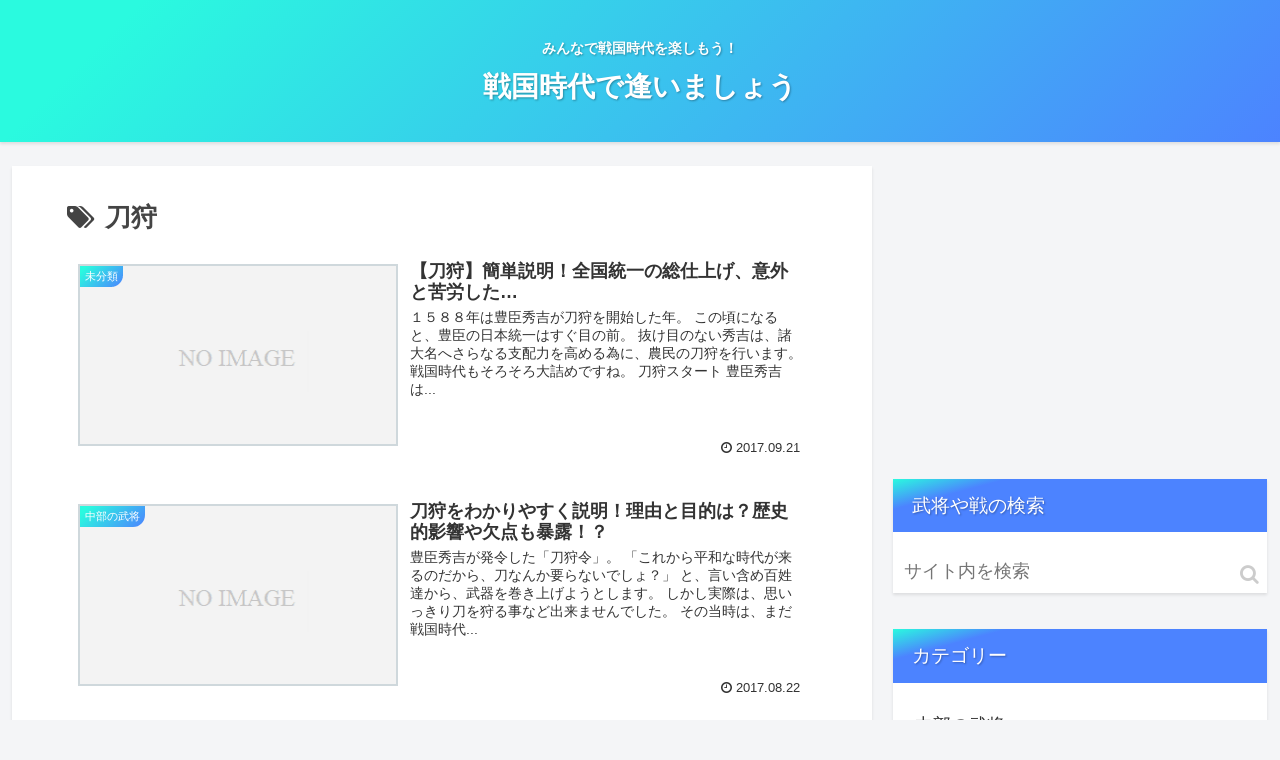

--- FILE ---
content_type: text/html; charset=utf-8
request_url: https://www.google.com/recaptcha/api2/aframe
body_size: 268
content:
<!DOCTYPE HTML><html><head><meta http-equiv="content-type" content="text/html; charset=UTF-8"></head><body><script nonce="jiKJs1k2qwTMqRgqje7XIQ">/** Anti-fraud and anti-abuse applications only. See google.com/recaptcha */ try{var clients={'sodar':'https://pagead2.googlesyndication.com/pagead/sodar?'};window.addEventListener("message",function(a){try{if(a.source===window.parent){var b=JSON.parse(a.data);var c=clients[b['id']];if(c){var d=document.createElement('img');d.src=c+b['params']+'&rc='+(localStorage.getItem("rc::a")?sessionStorage.getItem("rc::b"):"");window.document.body.appendChild(d);sessionStorage.setItem("rc::e",parseInt(sessionStorage.getItem("rc::e")||0)+1);localStorage.setItem("rc::h",'1768850305078');}}}catch(b){}});window.parent.postMessage("_grecaptcha_ready", "*");}catch(b){}</script></body></html>

--- FILE ---
content_type: text/plain
request_url: https://www.google-analytics.com/j/collect?v=1&_v=j102&a=1574836293&t=pageview&_s=1&dl=https%3A%2F%2Fsengoku-history.com%2Ftag%2F%25E5%2588%2580%25E7%258B%25A9%2F&ul=en-us%40posix&dt=%E5%88%80%E7%8B%A9%20%7C%20%E6%88%A6%E5%9B%BD%E6%99%82%E4%BB%A3%E3%81%A7%E9%80%A2%E3%81%84%E3%81%BE%E3%81%97%E3%82%87%E3%81%86&sr=1280x720&vp=1280x720&_u=IEBAAEABAAAAACAAI~&jid=335667308&gjid=667691740&cid=142829295.1768850303&tid=UA-100436120-1&_gid=2005963306.1768850303&_r=1&_slc=1&z=1668268575
body_size: -451
content:
2,cG-HXL6TW9J48